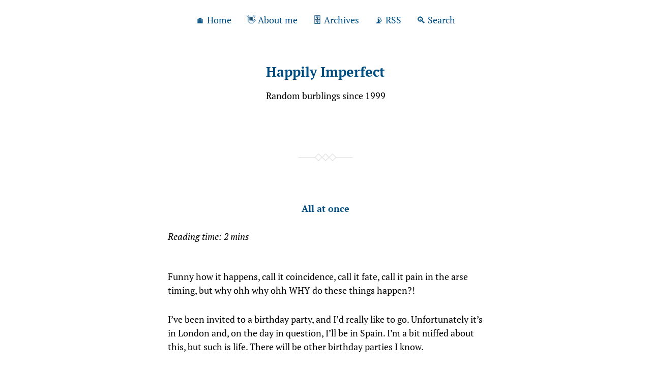

--- FILE ---
content_type: text/html; charset=utf-8
request_url: https://www.google.com/recaptcha/api2/aframe
body_size: 265
content:
<!DOCTYPE HTML><html><head><meta http-equiv="content-type" content="text/html; charset=UTF-8"></head><body><script nonce="eIC8a3Ch0c7RFMJbEftemw">/** Anti-fraud and anti-abuse applications only. See google.com/recaptcha */ try{var clients={'sodar':'https://pagead2.googlesyndication.com/pagead/sodar?'};window.addEventListener("message",function(a){try{if(a.source===window.parent){var b=JSON.parse(a.data);var c=clients[b['id']];if(c){var d=document.createElement('img');d.src=c+b['params']+'&rc='+(localStorage.getItem("rc::a")?sessionStorage.getItem("rc::b"):"");window.document.body.appendChild(d);sessionStorage.setItem("rc::e",parseInt(sessionStorage.getItem("rc::e")||0)+1);localStorage.setItem("rc::h",'1769010250498');}}}catch(b){}});window.parent.postMessage("_grecaptcha_ready", "*");}catch(b){}</script></body></html>